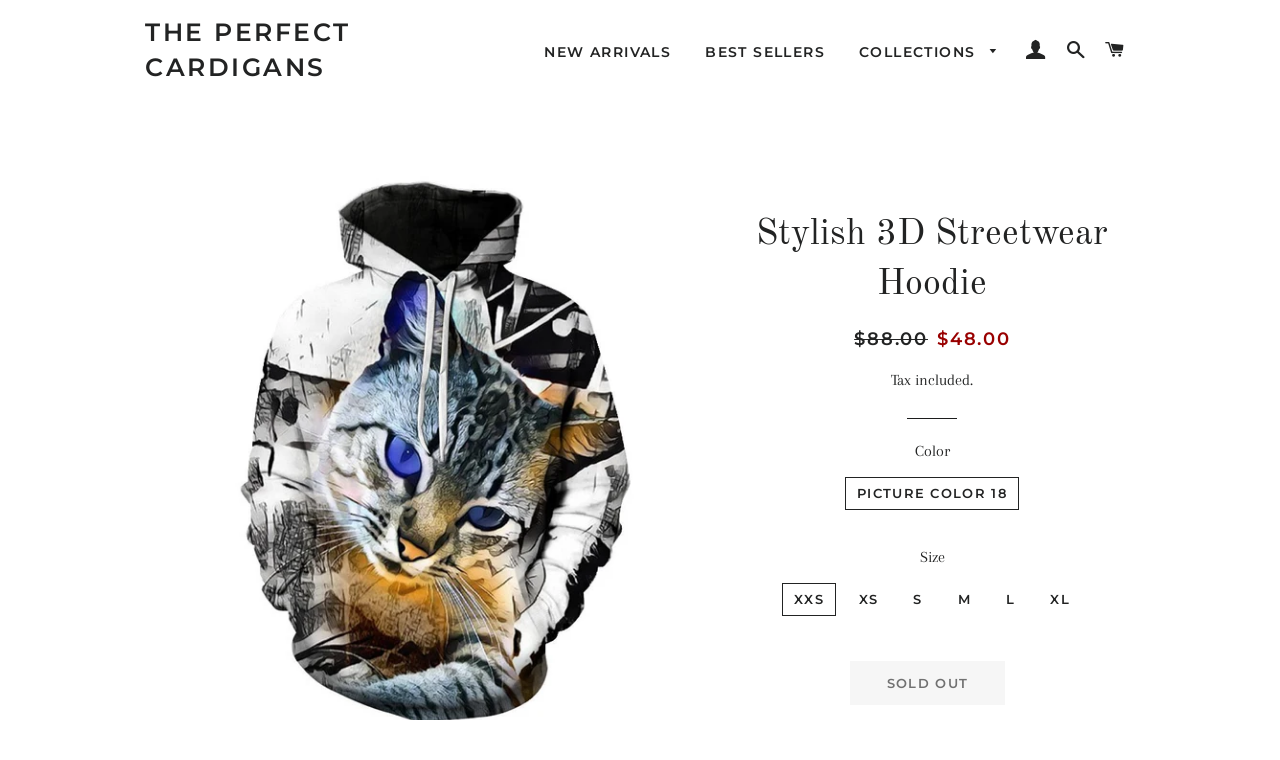

--- FILE ---
content_type: text/html; charset=utf-8
request_url: https://theperfectcardigans.com/products/stylish-3d-streetwear-hoodie-10
body_size: 15856
content:
<!doctype html>
<html class="no-js" lang="en">
<head>

  <!-- Basic page needs ================================================== -->
  <meta charset="utf-8">
  <meta http-equiv="X-UA-Compatible" content="IE=edge,chrome=1">

  
    <link rel="shortcut icon" href="//theperfectcardigans.com/cdn/shop/files/WhatsApp_Image_2018-09-15_at_2.09.31_PM_32x32.jpeg?v=1613514106" type="image/png" />
  

  <!-- Title and description ================================================== -->
  <title>
  Stylish 3D Streetwear Hoodie &ndash; The Perfect Cardigans
  </title>

  
  <meta name="description" content="Type: Hoodies, Sweatshirts Sleeve: Regular Type: Loose Thickness: Standard Collar: Hooded Material: Polyester, Spandex Pattern Type: Print Style: Casual">
  

  <!-- Helpers ================================================== -->
  <!-- /snippets/social-meta-tags.liquid -->




<meta property="og:site_name" content="The Perfect Cardigans">
<meta property="og:url" content="https://theperfectcardigans.com/products/stylish-3d-streetwear-hoodie-10">
<meta property="og:title" content="Stylish 3D Streetwear Hoodie">
<meta property="og:type" content="product">
<meta property="og:description" content="Type: Hoodies, Sweatshirts Sleeve: Regular Type: Loose Thickness: Standard Collar: Hooded Material: Polyester, Spandex Pattern Type: Print Style: Casual">

  <meta property="og:price:amount" content="48.00">
  <meta property="og:price:currency" content="USD">

<meta property="og:image" content="http://theperfectcardigans.com/cdn/shop/products/product-image-569057855_1200x1200.jpg?v=1575461309"><meta property="og:image" content="http://theperfectcardigans.com/cdn/shop/products/product-image-569057856_1200x1200.jpg?v=1575461309">
<meta property="og:image:secure_url" content="https://theperfectcardigans.com/cdn/shop/products/product-image-569057855_1200x1200.jpg?v=1575461309"><meta property="og:image:secure_url" content="https://theperfectcardigans.com/cdn/shop/products/product-image-569057856_1200x1200.jpg?v=1575461309">


<meta name="twitter:card" content="summary_large_image">
<meta name="twitter:title" content="Stylish 3D Streetwear Hoodie">
<meta name="twitter:description" content="Type: Hoodies, Sweatshirts Sleeve: Regular Type: Loose Thickness: Standard Collar: Hooded Material: Polyester, Spandex Pattern Type: Print Style: Casual">

  <link rel="canonical" href="https://theperfectcardigans.com/products/stylish-3d-streetwear-hoodie-10">
  <meta name="viewport" content="width=device-width,initial-scale=1,shrink-to-fit=no">
  <meta name="theme-color" content="#1c1d1d">

  <!-- CSS ================================================== -->
  <link href="//theperfectcardigans.com/cdn/shop/t/7/assets/timber.scss.css?v=78404281121402934341759259241" rel="stylesheet" type="text/css" media="all" />
  <link href="//theperfectcardigans.com/cdn/shop/t/7/assets/theme.scss.css?v=178338650084639880241759259241" rel="stylesheet" type="text/css" media="all" />

  <!-- Sections ================================================== -->
  <script>
    window.theme = window.theme || {};
    theme.strings = {
      zoomClose: "Close (Esc)",
      zoomPrev: "Previous (Left arrow key)",
      zoomNext: "Next (Right arrow key)",
      moneyFormat: "${{amount}}",
      addressError: "Error looking up that address",
      addressNoResults: "No results for that address",
      addressQueryLimit: "You have exceeded the Google API usage limit. Consider upgrading to a \u003ca href=\"https:\/\/developers.google.com\/maps\/premium\/usage-limits\"\u003ePremium Plan\u003c\/a\u003e.",
      authError: "There was a problem authenticating your Google Maps account.",
      cartEmpty: "Your cart is currently empty.",
      cartCookie: "Enable cookies to use the shopping cart",
      cartSavings: "You're saving [savings]"
    };
    theme.settings = {
      cartType: "drawer",
      gridType: "collage"
    };
  </script>

  <script src="//theperfectcardigans.com/cdn/shop/t/7/assets/jquery-2.2.3.min.js?v=58211863146907186831552204498" type="text/javascript"></script>

  <script src="//theperfectcardigans.com/cdn/shop/t/7/assets/lazysizes.min.js?v=37531750901115495291552204498" async="async"></script>

  <script src="//theperfectcardigans.com/cdn/shop/t/7/assets/theme.js?v=31275365107611643231552204502" defer="defer"></script>

  <!-- Header hook for plugins ================================================== -->
  <script>window.performance && window.performance.mark && window.performance.mark('shopify.content_for_header.start');</script><meta id="shopify-digital-wallet" name="shopify-digital-wallet" content="/3861676101/digital_wallets/dialog">
<meta name="shopify-checkout-api-token" content="80e51ad62e542e711f23821c166255dd">
<meta id="in-context-paypal-metadata" data-shop-id="3861676101" data-venmo-supported="false" data-environment="production" data-locale="en_US" data-paypal-v4="true" data-currency="USD">
<link rel="alternate" type="application/json+oembed" href="https://theperfectcardigans.com/products/stylish-3d-streetwear-hoodie-10.oembed">
<script async="async" src="/checkouts/internal/preloads.js?locale=en-US"></script>
<script id="shopify-features" type="application/json">{"accessToken":"80e51ad62e542e711f23821c166255dd","betas":["rich-media-storefront-analytics"],"domain":"theperfectcardigans.com","predictiveSearch":true,"shopId":3861676101,"locale":"en"}</script>
<script>var Shopify = Shopify || {};
Shopify.shop = "the-perfect-cardigan.myshopify.com";
Shopify.locale = "en";
Shopify.currency = {"active":"USD","rate":"1.0"};
Shopify.country = "US";
Shopify.theme = {"name":"Monochrome est1998","id":43325128773,"schema_name":"Brooklyn","schema_version":"10.2.4","theme_store_id":730,"role":"main"};
Shopify.theme.handle = "null";
Shopify.theme.style = {"id":null,"handle":null};
Shopify.cdnHost = "theperfectcardigans.com/cdn";
Shopify.routes = Shopify.routes || {};
Shopify.routes.root = "/";</script>
<script type="module">!function(o){(o.Shopify=o.Shopify||{}).modules=!0}(window);</script>
<script>!function(o){function n(){var o=[];function n(){o.push(Array.prototype.slice.apply(arguments))}return n.q=o,n}var t=o.Shopify=o.Shopify||{};t.loadFeatures=n(),t.autoloadFeatures=n()}(window);</script>
<script id="shop-js-analytics" type="application/json">{"pageType":"product"}</script>
<script defer="defer" async type="module" src="//theperfectcardigans.com/cdn/shopifycloud/shop-js/modules/v2/client.init-shop-cart-sync_BT-GjEfc.en.esm.js"></script>
<script defer="defer" async type="module" src="//theperfectcardigans.com/cdn/shopifycloud/shop-js/modules/v2/chunk.common_D58fp_Oc.esm.js"></script>
<script defer="defer" async type="module" src="//theperfectcardigans.com/cdn/shopifycloud/shop-js/modules/v2/chunk.modal_xMitdFEc.esm.js"></script>
<script type="module">
  await import("//theperfectcardigans.com/cdn/shopifycloud/shop-js/modules/v2/client.init-shop-cart-sync_BT-GjEfc.en.esm.js");
await import("//theperfectcardigans.com/cdn/shopifycloud/shop-js/modules/v2/chunk.common_D58fp_Oc.esm.js");
await import("//theperfectcardigans.com/cdn/shopifycloud/shop-js/modules/v2/chunk.modal_xMitdFEc.esm.js");

  window.Shopify.SignInWithShop?.initShopCartSync?.({"fedCMEnabled":true,"windoidEnabled":true});

</script>
<script id="__st">var __st={"a":3861676101,"offset":28800,"reqid":"bbbd010f-3a28-48e4-a16f-3bb3c97bf199-1769348484","pageurl":"theperfectcardigans.com\/products\/stylish-3d-streetwear-hoodie-10","u":"178110679d5b","p":"product","rtyp":"product","rid":1635973169221};</script>
<script>window.ShopifyPaypalV4VisibilityTracking = true;</script>
<script id="captcha-bootstrap">!function(){'use strict';const t='contact',e='account',n='new_comment',o=[[t,t],['blogs',n],['comments',n],[t,'customer']],c=[[e,'customer_login'],[e,'guest_login'],[e,'recover_customer_password'],[e,'create_customer']],r=t=>t.map((([t,e])=>`form[action*='/${t}']:not([data-nocaptcha='true']) input[name='form_type'][value='${e}']`)).join(','),a=t=>()=>t?[...document.querySelectorAll(t)].map((t=>t.form)):[];function s(){const t=[...o],e=r(t);return a(e)}const i='password',u='form_key',d=['recaptcha-v3-token','g-recaptcha-response','h-captcha-response',i],f=()=>{try{return window.sessionStorage}catch{return}},m='__shopify_v',_=t=>t.elements[u];function p(t,e,n=!1){try{const o=window.sessionStorage,c=JSON.parse(o.getItem(e)),{data:r}=function(t){const{data:e,action:n}=t;return t[m]||n?{data:e,action:n}:{data:t,action:n}}(c);for(const[e,n]of Object.entries(r))t.elements[e]&&(t.elements[e].value=n);n&&o.removeItem(e)}catch(o){console.error('form repopulation failed',{error:o})}}const l='form_type',E='cptcha';function T(t){t.dataset[E]=!0}const w=window,h=w.document,L='Shopify',v='ce_forms',y='captcha';let A=!1;((t,e)=>{const n=(g='f06e6c50-85a8-45c8-87d0-21a2b65856fe',I='https://cdn.shopify.com/shopifycloud/storefront-forms-hcaptcha/ce_storefront_forms_captcha_hcaptcha.v1.5.2.iife.js',D={infoText:'Protected by hCaptcha',privacyText:'Privacy',termsText:'Terms'},(t,e,n)=>{const o=w[L][v],c=o.bindForm;if(c)return c(t,g,e,D).then(n);var r;o.q.push([[t,g,e,D],n]),r=I,A||(h.body.append(Object.assign(h.createElement('script'),{id:'captcha-provider',async:!0,src:r})),A=!0)});var g,I,D;w[L]=w[L]||{},w[L][v]=w[L][v]||{},w[L][v].q=[],w[L][y]=w[L][y]||{},w[L][y].protect=function(t,e){n(t,void 0,e),T(t)},Object.freeze(w[L][y]),function(t,e,n,w,h,L){const[v,y,A,g]=function(t,e,n){const i=e?o:[],u=t?c:[],d=[...i,...u],f=r(d),m=r(i),_=r(d.filter((([t,e])=>n.includes(e))));return[a(f),a(m),a(_),s()]}(w,h,L),I=t=>{const e=t.target;return e instanceof HTMLFormElement?e:e&&e.form},D=t=>v().includes(t);t.addEventListener('submit',(t=>{const e=I(t);if(!e)return;const n=D(e)&&!e.dataset.hcaptchaBound&&!e.dataset.recaptchaBound,o=_(e),c=g().includes(e)&&(!o||!o.value);(n||c)&&t.preventDefault(),c&&!n&&(function(t){try{if(!f())return;!function(t){const e=f();if(!e)return;const n=_(t);if(!n)return;const o=n.value;o&&e.removeItem(o)}(t);const e=Array.from(Array(32),(()=>Math.random().toString(36)[2])).join('');!function(t,e){_(t)||t.append(Object.assign(document.createElement('input'),{type:'hidden',name:u})),t.elements[u].value=e}(t,e),function(t,e){const n=f();if(!n)return;const o=[...t.querySelectorAll(`input[type='${i}']`)].map((({name:t})=>t)),c=[...d,...o],r={};for(const[a,s]of new FormData(t).entries())c.includes(a)||(r[a]=s);n.setItem(e,JSON.stringify({[m]:1,action:t.action,data:r}))}(t,e)}catch(e){console.error('failed to persist form',e)}}(e),e.submit())}));const S=(t,e)=>{t&&!t.dataset[E]&&(n(t,e.some((e=>e===t))),T(t))};for(const o of['focusin','change'])t.addEventListener(o,(t=>{const e=I(t);D(e)&&S(e,y())}));const B=e.get('form_key'),M=e.get(l),P=B&&M;t.addEventListener('DOMContentLoaded',(()=>{const t=y();if(P)for(const e of t)e.elements[l].value===M&&p(e,B);[...new Set([...A(),...v().filter((t=>'true'===t.dataset.shopifyCaptcha))])].forEach((e=>S(e,t)))}))}(h,new URLSearchParams(w.location.search),n,t,e,['guest_login'])})(!0,!0)}();</script>
<script integrity="sha256-4kQ18oKyAcykRKYeNunJcIwy7WH5gtpwJnB7kiuLZ1E=" data-source-attribution="shopify.loadfeatures" defer="defer" src="//theperfectcardigans.com/cdn/shopifycloud/storefront/assets/storefront/load_feature-a0a9edcb.js" crossorigin="anonymous"></script>
<script data-source-attribution="shopify.dynamic_checkout.dynamic.init">var Shopify=Shopify||{};Shopify.PaymentButton=Shopify.PaymentButton||{isStorefrontPortableWallets:!0,init:function(){window.Shopify.PaymentButton.init=function(){};var t=document.createElement("script");t.src="https://theperfectcardigans.com/cdn/shopifycloud/portable-wallets/latest/portable-wallets.en.js",t.type="module",document.head.appendChild(t)}};
</script>
<script data-source-attribution="shopify.dynamic_checkout.buyer_consent">
  function portableWalletsHideBuyerConsent(e){var t=document.getElementById("shopify-buyer-consent"),n=document.getElementById("shopify-subscription-policy-button");t&&n&&(t.classList.add("hidden"),t.setAttribute("aria-hidden","true"),n.removeEventListener("click",e))}function portableWalletsShowBuyerConsent(e){var t=document.getElementById("shopify-buyer-consent"),n=document.getElementById("shopify-subscription-policy-button");t&&n&&(t.classList.remove("hidden"),t.removeAttribute("aria-hidden"),n.addEventListener("click",e))}window.Shopify?.PaymentButton&&(window.Shopify.PaymentButton.hideBuyerConsent=portableWalletsHideBuyerConsent,window.Shopify.PaymentButton.showBuyerConsent=portableWalletsShowBuyerConsent);
</script>
<script data-source-attribution="shopify.dynamic_checkout.cart.bootstrap">document.addEventListener("DOMContentLoaded",(function(){function t(){return document.querySelector("shopify-accelerated-checkout-cart, shopify-accelerated-checkout")}if(t())Shopify.PaymentButton.init();else{new MutationObserver((function(e,n){t()&&(Shopify.PaymentButton.init(),n.disconnect())})).observe(document.body,{childList:!0,subtree:!0})}}));
</script>
<link id="shopify-accelerated-checkout-styles" rel="stylesheet" media="screen" href="https://theperfectcardigans.com/cdn/shopifycloud/portable-wallets/latest/accelerated-checkout-backwards-compat.css" crossorigin="anonymous">
<style id="shopify-accelerated-checkout-cart">
        #shopify-buyer-consent {
  margin-top: 1em;
  display: inline-block;
  width: 100%;
}

#shopify-buyer-consent.hidden {
  display: none;
}

#shopify-subscription-policy-button {
  background: none;
  border: none;
  padding: 0;
  text-decoration: underline;
  font-size: inherit;
  cursor: pointer;
}

#shopify-subscription-policy-button::before {
  box-shadow: none;
}

      </style>

<script>window.performance && window.performance.mark && window.performance.mark('shopify.content_for_header.end');</script>

  <script src="//theperfectcardigans.com/cdn/shop/t/7/assets/modernizr.min.js?v=21391054748206432451552204498" type="text/javascript"></script>

  
  

<link href="https://monorail-edge.shopifysvc.com" rel="dns-prefetch">
<script>(function(){if ("sendBeacon" in navigator && "performance" in window) {try {var session_token_from_headers = performance.getEntriesByType('navigation')[0].serverTiming.find(x => x.name == '_s').description;} catch {var session_token_from_headers = undefined;}var session_cookie_matches = document.cookie.match(/_shopify_s=([^;]*)/);var session_token_from_cookie = session_cookie_matches && session_cookie_matches.length === 2 ? session_cookie_matches[1] : "";var session_token = session_token_from_headers || session_token_from_cookie || "";function handle_abandonment_event(e) {var entries = performance.getEntries().filter(function(entry) {return /monorail-edge.shopifysvc.com/.test(entry.name);});if (!window.abandonment_tracked && entries.length === 0) {window.abandonment_tracked = true;var currentMs = Date.now();var navigation_start = performance.timing.navigationStart;var payload = {shop_id: 3861676101,url: window.location.href,navigation_start,duration: currentMs - navigation_start,session_token,page_type: "product"};window.navigator.sendBeacon("https://monorail-edge.shopifysvc.com/v1/produce", JSON.stringify({schema_id: "online_store_buyer_site_abandonment/1.1",payload: payload,metadata: {event_created_at_ms: currentMs,event_sent_at_ms: currentMs}}));}}window.addEventListener('pagehide', handle_abandonment_event);}}());</script>
<script id="web-pixels-manager-setup">(function e(e,d,r,n,o){if(void 0===o&&(o={}),!Boolean(null===(a=null===(i=window.Shopify)||void 0===i?void 0:i.analytics)||void 0===a?void 0:a.replayQueue)){var i,a;window.Shopify=window.Shopify||{};var t=window.Shopify;t.analytics=t.analytics||{};var s=t.analytics;s.replayQueue=[],s.publish=function(e,d,r){return s.replayQueue.push([e,d,r]),!0};try{self.performance.mark("wpm:start")}catch(e){}var l=function(){var e={modern:/Edge?\/(1{2}[4-9]|1[2-9]\d|[2-9]\d{2}|\d{4,})\.\d+(\.\d+|)|Firefox\/(1{2}[4-9]|1[2-9]\d|[2-9]\d{2}|\d{4,})\.\d+(\.\d+|)|Chrom(ium|e)\/(9{2}|\d{3,})\.\d+(\.\d+|)|(Maci|X1{2}).+ Version\/(15\.\d+|(1[6-9]|[2-9]\d|\d{3,})\.\d+)([,.]\d+|)( \(\w+\)|)( Mobile\/\w+|) Safari\/|Chrome.+OPR\/(9{2}|\d{3,})\.\d+\.\d+|(CPU[ +]OS|iPhone[ +]OS|CPU[ +]iPhone|CPU IPhone OS|CPU iPad OS)[ +]+(15[._]\d+|(1[6-9]|[2-9]\d|\d{3,})[._]\d+)([._]\d+|)|Android:?[ /-](13[3-9]|1[4-9]\d|[2-9]\d{2}|\d{4,})(\.\d+|)(\.\d+|)|Android.+Firefox\/(13[5-9]|1[4-9]\d|[2-9]\d{2}|\d{4,})\.\d+(\.\d+|)|Android.+Chrom(ium|e)\/(13[3-9]|1[4-9]\d|[2-9]\d{2}|\d{4,})\.\d+(\.\d+|)|SamsungBrowser\/([2-9]\d|\d{3,})\.\d+/,legacy:/Edge?\/(1[6-9]|[2-9]\d|\d{3,})\.\d+(\.\d+|)|Firefox\/(5[4-9]|[6-9]\d|\d{3,})\.\d+(\.\d+|)|Chrom(ium|e)\/(5[1-9]|[6-9]\d|\d{3,})\.\d+(\.\d+|)([\d.]+$|.*Safari\/(?![\d.]+ Edge\/[\d.]+$))|(Maci|X1{2}).+ Version\/(10\.\d+|(1[1-9]|[2-9]\d|\d{3,})\.\d+)([,.]\d+|)( \(\w+\)|)( Mobile\/\w+|) Safari\/|Chrome.+OPR\/(3[89]|[4-9]\d|\d{3,})\.\d+\.\d+|(CPU[ +]OS|iPhone[ +]OS|CPU[ +]iPhone|CPU IPhone OS|CPU iPad OS)[ +]+(10[._]\d+|(1[1-9]|[2-9]\d|\d{3,})[._]\d+)([._]\d+|)|Android:?[ /-](13[3-9]|1[4-9]\d|[2-9]\d{2}|\d{4,})(\.\d+|)(\.\d+|)|Mobile Safari.+OPR\/([89]\d|\d{3,})\.\d+\.\d+|Android.+Firefox\/(13[5-9]|1[4-9]\d|[2-9]\d{2}|\d{4,})\.\d+(\.\d+|)|Android.+Chrom(ium|e)\/(13[3-9]|1[4-9]\d|[2-9]\d{2}|\d{4,})\.\d+(\.\d+|)|Android.+(UC? ?Browser|UCWEB|U3)[ /]?(15\.([5-9]|\d{2,})|(1[6-9]|[2-9]\d|\d{3,})\.\d+)\.\d+|SamsungBrowser\/(5\.\d+|([6-9]|\d{2,})\.\d+)|Android.+MQ{2}Browser\/(14(\.(9|\d{2,})|)|(1[5-9]|[2-9]\d|\d{3,})(\.\d+|))(\.\d+|)|K[Aa][Ii]OS\/(3\.\d+|([4-9]|\d{2,})\.\d+)(\.\d+|)/},d=e.modern,r=e.legacy,n=navigator.userAgent;return n.match(d)?"modern":n.match(r)?"legacy":"unknown"}(),u="modern"===l?"modern":"legacy",c=(null!=n?n:{modern:"",legacy:""})[u],f=function(e){return[e.baseUrl,"/wpm","/b",e.hashVersion,"modern"===e.buildTarget?"m":"l",".js"].join("")}({baseUrl:d,hashVersion:r,buildTarget:u}),m=function(e){var d=e.version,r=e.bundleTarget,n=e.surface,o=e.pageUrl,i=e.monorailEndpoint;return{emit:function(e){var a=e.status,t=e.errorMsg,s=(new Date).getTime(),l=JSON.stringify({metadata:{event_sent_at_ms:s},events:[{schema_id:"web_pixels_manager_load/3.1",payload:{version:d,bundle_target:r,page_url:o,status:a,surface:n,error_msg:t},metadata:{event_created_at_ms:s}}]});if(!i)return console&&console.warn&&console.warn("[Web Pixels Manager] No Monorail endpoint provided, skipping logging."),!1;try{return self.navigator.sendBeacon.bind(self.navigator)(i,l)}catch(e){}var u=new XMLHttpRequest;try{return u.open("POST",i,!0),u.setRequestHeader("Content-Type","text/plain"),u.send(l),!0}catch(e){return console&&console.warn&&console.warn("[Web Pixels Manager] Got an unhandled error while logging to Monorail."),!1}}}}({version:r,bundleTarget:l,surface:e.surface,pageUrl:self.location.href,monorailEndpoint:e.monorailEndpoint});try{o.browserTarget=l,function(e){var d=e.src,r=e.async,n=void 0===r||r,o=e.onload,i=e.onerror,a=e.sri,t=e.scriptDataAttributes,s=void 0===t?{}:t,l=document.createElement("script"),u=document.querySelector("head"),c=document.querySelector("body");if(l.async=n,l.src=d,a&&(l.integrity=a,l.crossOrigin="anonymous"),s)for(var f in s)if(Object.prototype.hasOwnProperty.call(s,f))try{l.dataset[f]=s[f]}catch(e){}if(o&&l.addEventListener("load",o),i&&l.addEventListener("error",i),u)u.appendChild(l);else{if(!c)throw new Error("Did not find a head or body element to append the script");c.appendChild(l)}}({src:f,async:!0,onload:function(){if(!function(){var e,d;return Boolean(null===(d=null===(e=window.Shopify)||void 0===e?void 0:e.analytics)||void 0===d?void 0:d.initialized)}()){var d=window.webPixelsManager.init(e)||void 0;if(d){var r=window.Shopify.analytics;r.replayQueue.forEach((function(e){var r=e[0],n=e[1],o=e[2];d.publishCustomEvent(r,n,o)})),r.replayQueue=[],r.publish=d.publishCustomEvent,r.visitor=d.visitor,r.initialized=!0}}},onerror:function(){return m.emit({status:"failed",errorMsg:"".concat(f," has failed to load")})},sri:function(e){var d=/^sha384-[A-Za-z0-9+/=]+$/;return"string"==typeof e&&d.test(e)}(c)?c:"",scriptDataAttributes:o}),m.emit({status:"loading"})}catch(e){m.emit({status:"failed",errorMsg:(null==e?void 0:e.message)||"Unknown error"})}}})({shopId: 3861676101,storefrontBaseUrl: "https://theperfectcardigans.com",extensionsBaseUrl: "https://extensions.shopifycdn.com/cdn/shopifycloud/web-pixels-manager",monorailEndpoint: "https://monorail-edge.shopifysvc.com/unstable/produce_batch",surface: "storefront-renderer",enabledBetaFlags: ["2dca8a86"],webPixelsConfigList: [{"id":"43352251","eventPayloadVersion":"v1","runtimeContext":"LAX","scriptVersion":"1","type":"CUSTOM","privacyPurposes":["MARKETING"],"name":"Meta pixel (migrated)"},{"id":"53641403","eventPayloadVersion":"v1","runtimeContext":"LAX","scriptVersion":"1","type":"CUSTOM","privacyPurposes":["ANALYTICS"],"name":"Google Analytics tag (migrated)"},{"id":"shopify-app-pixel","configuration":"{}","eventPayloadVersion":"v1","runtimeContext":"STRICT","scriptVersion":"0450","apiClientId":"shopify-pixel","type":"APP","privacyPurposes":["ANALYTICS","MARKETING"]},{"id":"shopify-custom-pixel","eventPayloadVersion":"v1","runtimeContext":"LAX","scriptVersion":"0450","apiClientId":"shopify-pixel","type":"CUSTOM","privacyPurposes":["ANALYTICS","MARKETING"]}],isMerchantRequest: false,initData: {"shop":{"name":"The Perfect Cardigans","paymentSettings":{"currencyCode":"USD"},"myshopifyDomain":"the-perfect-cardigan.myshopify.com","countryCode":"HK","storefrontUrl":"https:\/\/theperfectcardigans.com"},"customer":null,"cart":null,"checkout":null,"productVariants":[{"price":{"amount":48.0,"currencyCode":"USD"},"product":{"title":"Stylish 3D Streetwear Hoodie","vendor":"The Perfect Cardigans","id":"1635973169221","untranslatedTitle":"Stylish 3D Streetwear Hoodie","url":"\/products\/stylish-3d-streetwear-hoodie-10","type":""},"id":"14939066761285","image":{"src":"\/\/theperfectcardigans.com\/cdn\/shop\/products\/product-image-569057855.jpg?v=1575461309"},"sku":"13715171-picture-color-18-s","title":"picture color 18 \/ XXS","untranslatedTitle":"picture color 18 \/ XXS"},{"price":{"amount":48.0,"currencyCode":"USD"},"product":{"title":"Stylish 3D Streetwear Hoodie","vendor":"The Perfect Cardigans","id":"1635973169221","untranslatedTitle":"Stylish 3D Streetwear Hoodie","url":"\/products\/stylish-3d-streetwear-hoodie-10","type":""},"id":"14939066892357","image":{"src":"\/\/theperfectcardigans.com\/cdn\/shop\/products\/product-image-569057855.jpg?v=1575461309"},"sku":"13715171-picture-color-18-m","title":"picture color 18 \/ XS","untranslatedTitle":"picture color 18 \/ XS"},{"price":{"amount":48.0,"currencyCode":"USD"},"product":{"title":"Stylish 3D Streetwear Hoodie","vendor":"The Perfect Cardigans","id":"1635973169221","untranslatedTitle":"Stylish 3D Streetwear Hoodie","url":"\/products\/stylish-3d-streetwear-hoodie-10","type":""},"id":"14939066859589","image":{"src":"\/\/theperfectcardigans.com\/cdn\/shop\/products\/product-image-569057855.jpg?v=1575461309"},"sku":"13715171-picture-color-18-l","title":"picture color 18 \/ S","untranslatedTitle":"picture color 18 \/ S"},{"price":{"amount":48.0,"currencyCode":"USD"},"product":{"title":"Stylish 3D Streetwear Hoodie","vendor":"The Perfect Cardigans","id":"1635973169221","untranslatedTitle":"Stylish 3D Streetwear Hoodie","url":"\/products\/stylish-3d-streetwear-hoodie-10","type":""},"id":"14939066794053","image":{"src":"\/\/theperfectcardigans.com\/cdn\/shop\/products\/product-image-569057855.jpg?v=1575461309"},"sku":"13715171-picture-color-18-xl","title":"picture color 18 \/ M","untranslatedTitle":"picture color 18 \/ M"},{"price":{"amount":48.0,"currencyCode":"USD"},"product":{"title":"Stylish 3D Streetwear Hoodie","vendor":"The Perfect Cardigans","id":"1635973169221","untranslatedTitle":"Stylish 3D Streetwear Hoodie","url":"\/products\/stylish-3d-streetwear-hoodie-10","type":""},"id":"14939066925125","image":{"src":"\/\/theperfectcardigans.com\/cdn\/shop\/products\/product-image-569057855.jpg?v=1575461309"},"sku":"13715171-picture-color-18-xxl","title":"picture color 18 \/ L","untranslatedTitle":"picture color 18 \/ L"},{"price":{"amount":48.0,"currencyCode":"USD"},"product":{"title":"Stylish 3D Streetwear Hoodie","vendor":"The Perfect Cardigans","id":"1635973169221","untranslatedTitle":"Stylish 3D Streetwear Hoodie","url":"\/products\/stylish-3d-streetwear-hoodie-10","type":""},"id":"14939066957893","image":{"src":"\/\/theperfectcardigans.com\/cdn\/shop\/products\/product-image-569057855.jpg?v=1575461309"},"sku":"13715171-picture-color-18-xxxl","title":"picture color 18 \/ XL","untranslatedTitle":"picture color 18 \/ XL"}],"purchasingCompany":null},},"https://theperfectcardigans.com/cdn","fcfee988w5aeb613cpc8e4bc33m6693e112",{"modern":"","legacy":""},{"shopId":"3861676101","storefrontBaseUrl":"https:\/\/theperfectcardigans.com","extensionBaseUrl":"https:\/\/extensions.shopifycdn.com\/cdn\/shopifycloud\/web-pixels-manager","surface":"storefront-renderer","enabledBetaFlags":"[\"2dca8a86\"]","isMerchantRequest":"false","hashVersion":"fcfee988w5aeb613cpc8e4bc33m6693e112","publish":"custom","events":"[[\"page_viewed\",{}],[\"product_viewed\",{\"productVariant\":{\"price\":{\"amount\":48.0,\"currencyCode\":\"USD\"},\"product\":{\"title\":\"Stylish 3D Streetwear Hoodie\",\"vendor\":\"The Perfect Cardigans\",\"id\":\"1635973169221\",\"untranslatedTitle\":\"Stylish 3D Streetwear Hoodie\",\"url\":\"\/products\/stylish-3d-streetwear-hoodie-10\",\"type\":\"\"},\"id\":\"14939066761285\",\"image\":{\"src\":\"\/\/theperfectcardigans.com\/cdn\/shop\/products\/product-image-569057855.jpg?v=1575461309\"},\"sku\":\"13715171-picture-color-18-s\",\"title\":\"picture color 18 \/ XXS\",\"untranslatedTitle\":\"picture color 18 \/ XXS\"}}]]"});</script><script>
  window.ShopifyAnalytics = window.ShopifyAnalytics || {};
  window.ShopifyAnalytics.meta = window.ShopifyAnalytics.meta || {};
  window.ShopifyAnalytics.meta.currency = 'USD';
  var meta = {"product":{"id":1635973169221,"gid":"gid:\/\/shopify\/Product\/1635973169221","vendor":"The Perfect Cardigans","type":"","handle":"stylish-3d-streetwear-hoodie-10","variants":[{"id":14939066761285,"price":4800,"name":"Stylish 3D Streetwear Hoodie - picture color 18 \/ XXS","public_title":"picture color 18 \/ XXS","sku":"13715171-picture-color-18-s"},{"id":14939066892357,"price":4800,"name":"Stylish 3D Streetwear Hoodie - picture color 18 \/ XS","public_title":"picture color 18 \/ XS","sku":"13715171-picture-color-18-m"},{"id":14939066859589,"price":4800,"name":"Stylish 3D Streetwear Hoodie - picture color 18 \/ S","public_title":"picture color 18 \/ S","sku":"13715171-picture-color-18-l"},{"id":14939066794053,"price":4800,"name":"Stylish 3D Streetwear Hoodie - picture color 18 \/ M","public_title":"picture color 18 \/ M","sku":"13715171-picture-color-18-xl"},{"id":14939066925125,"price":4800,"name":"Stylish 3D Streetwear Hoodie - picture color 18 \/ L","public_title":"picture color 18 \/ L","sku":"13715171-picture-color-18-xxl"},{"id":14939066957893,"price":4800,"name":"Stylish 3D Streetwear Hoodie - picture color 18 \/ XL","public_title":"picture color 18 \/ XL","sku":"13715171-picture-color-18-xxxl"}],"remote":false},"page":{"pageType":"product","resourceType":"product","resourceId":1635973169221,"requestId":"bbbd010f-3a28-48e4-a16f-3bb3c97bf199-1769348484"}};
  for (var attr in meta) {
    window.ShopifyAnalytics.meta[attr] = meta[attr];
  }
</script>
<script class="analytics">
  (function () {
    var customDocumentWrite = function(content) {
      var jquery = null;

      if (window.jQuery) {
        jquery = window.jQuery;
      } else if (window.Checkout && window.Checkout.$) {
        jquery = window.Checkout.$;
      }

      if (jquery) {
        jquery('body').append(content);
      }
    };

    var hasLoggedConversion = function(token) {
      if (token) {
        return document.cookie.indexOf('loggedConversion=' + token) !== -1;
      }
      return false;
    }

    var setCookieIfConversion = function(token) {
      if (token) {
        var twoMonthsFromNow = new Date(Date.now());
        twoMonthsFromNow.setMonth(twoMonthsFromNow.getMonth() + 2);

        document.cookie = 'loggedConversion=' + token + '; expires=' + twoMonthsFromNow;
      }
    }

    var trekkie = window.ShopifyAnalytics.lib = window.trekkie = window.trekkie || [];
    if (trekkie.integrations) {
      return;
    }
    trekkie.methods = [
      'identify',
      'page',
      'ready',
      'track',
      'trackForm',
      'trackLink'
    ];
    trekkie.factory = function(method) {
      return function() {
        var args = Array.prototype.slice.call(arguments);
        args.unshift(method);
        trekkie.push(args);
        return trekkie;
      };
    };
    for (var i = 0; i < trekkie.methods.length; i++) {
      var key = trekkie.methods[i];
      trekkie[key] = trekkie.factory(key);
    }
    trekkie.load = function(config) {
      trekkie.config = config || {};
      trekkie.config.initialDocumentCookie = document.cookie;
      var first = document.getElementsByTagName('script')[0];
      var script = document.createElement('script');
      script.type = 'text/javascript';
      script.onerror = function(e) {
        var scriptFallback = document.createElement('script');
        scriptFallback.type = 'text/javascript';
        scriptFallback.onerror = function(error) {
                var Monorail = {
      produce: function produce(monorailDomain, schemaId, payload) {
        var currentMs = new Date().getTime();
        var event = {
          schema_id: schemaId,
          payload: payload,
          metadata: {
            event_created_at_ms: currentMs,
            event_sent_at_ms: currentMs
          }
        };
        return Monorail.sendRequest("https://" + monorailDomain + "/v1/produce", JSON.stringify(event));
      },
      sendRequest: function sendRequest(endpointUrl, payload) {
        // Try the sendBeacon API
        if (window && window.navigator && typeof window.navigator.sendBeacon === 'function' && typeof window.Blob === 'function' && !Monorail.isIos12()) {
          var blobData = new window.Blob([payload], {
            type: 'text/plain'
          });

          if (window.navigator.sendBeacon(endpointUrl, blobData)) {
            return true;
          } // sendBeacon was not successful

        } // XHR beacon

        var xhr = new XMLHttpRequest();

        try {
          xhr.open('POST', endpointUrl);
          xhr.setRequestHeader('Content-Type', 'text/plain');
          xhr.send(payload);
        } catch (e) {
          console.log(e);
        }

        return false;
      },
      isIos12: function isIos12() {
        return window.navigator.userAgent.lastIndexOf('iPhone; CPU iPhone OS 12_') !== -1 || window.navigator.userAgent.lastIndexOf('iPad; CPU OS 12_') !== -1;
      }
    };
    Monorail.produce('monorail-edge.shopifysvc.com',
      'trekkie_storefront_load_errors/1.1',
      {shop_id: 3861676101,
      theme_id: 43325128773,
      app_name: "storefront",
      context_url: window.location.href,
      source_url: "//theperfectcardigans.com/cdn/s/trekkie.storefront.8d95595f799fbf7e1d32231b9a28fd43b70c67d3.min.js"});

        };
        scriptFallback.async = true;
        scriptFallback.src = '//theperfectcardigans.com/cdn/s/trekkie.storefront.8d95595f799fbf7e1d32231b9a28fd43b70c67d3.min.js';
        first.parentNode.insertBefore(scriptFallback, first);
      };
      script.async = true;
      script.src = '//theperfectcardigans.com/cdn/s/trekkie.storefront.8d95595f799fbf7e1d32231b9a28fd43b70c67d3.min.js';
      first.parentNode.insertBefore(script, first);
    };
    trekkie.load(
      {"Trekkie":{"appName":"storefront","development":false,"defaultAttributes":{"shopId":3861676101,"isMerchantRequest":null,"themeId":43325128773,"themeCityHash":"12366936552222148037","contentLanguage":"en","currency":"USD","eventMetadataId":"2051a43e-b5a7-451d-97da-f5a0b6abc1fe"},"isServerSideCookieWritingEnabled":true,"monorailRegion":"shop_domain","enabledBetaFlags":["65f19447"]},"Session Attribution":{},"S2S":{"facebookCapiEnabled":false,"source":"trekkie-storefront-renderer","apiClientId":580111}}
    );

    var loaded = false;
    trekkie.ready(function() {
      if (loaded) return;
      loaded = true;

      window.ShopifyAnalytics.lib = window.trekkie;

      var originalDocumentWrite = document.write;
      document.write = customDocumentWrite;
      try { window.ShopifyAnalytics.merchantGoogleAnalytics.call(this); } catch(error) {};
      document.write = originalDocumentWrite;

      window.ShopifyAnalytics.lib.page(null,{"pageType":"product","resourceType":"product","resourceId":1635973169221,"requestId":"bbbd010f-3a28-48e4-a16f-3bb3c97bf199-1769348484","shopifyEmitted":true});

      var match = window.location.pathname.match(/checkouts\/(.+)\/(thank_you|post_purchase)/)
      var token = match? match[1]: undefined;
      if (!hasLoggedConversion(token)) {
        setCookieIfConversion(token);
        window.ShopifyAnalytics.lib.track("Viewed Product",{"currency":"USD","variantId":14939066761285,"productId":1635973169221,"productGid":"gid:\/\/shopify\/Product\/1635973169221","name":"Stylish 3D Streetwear Hoodie - picture color 18 \/ XXS","price":"48.00","sku":"13715171-picture-color-18-s","brand":"The Perfect Cardigans","variant":"picture color 18 \/ XXS","category":"","nonInteraction":true,"remote":false},undefined,undefined,{"shopifyEmitted":true});
      window.ShopifyAnalytics.lib.track("monorail:\/\/trekkie_storefront_viewed_product\/1.1",{"currency":"USD","variantId":14939066761285,"productId":1635973169221,"productGid":"gid:\/\/shopify\/Product\/1635973169221","name":"Stylish 3D Streetwear Hoodie - picture color 18 \/ XXS","price":"48.00","sku":"13715171-picture-color-18-s","brand":"The Perfect Cardigans","variant":"picture color 18 \/ XXS","category":"","nonInteraction":true,"remote":false,"referer":"https:\/\/theperfectcardigans.com\/products\/stylish-3d-streetwear-hoodie-10"});
      }
    });


        var eventsListenerScript = document.createElement('script');
        eventsListenerScript.async = true;
        eventsListenerScript.src = "//theperfectcardigans.com/cdn/shopifycloud/storefront/assets/shop_events_listener-3da45d37.js";
        document.getElementsByTagName('head')[0].appendChild(eventsListenerScript);

})();</script>
  <script>
  if (!window.ga || (window.ga && typeof window.ga !== 'function')) {
    window.ga = function ga() {
      (window.ga.q = window.ga.q || []).push(arguments);
      if (window.Shopify && window.Shopify.analytics && typeof window.Shopify.analytics.publish === 'function') {
        window.Shopify.analytics.publish("ga_stub_called", {}, {sendTo: "google_osp_migration"});
      }
      console.error("Shopify's Google Analytics stub called with:", Array.from(arguments), "\nSee https://help.shopify.com/manual/promoting-marketing/pixels/pixel-migration#google for more information.");
    };
    if (window.Shopify && window.Shopify.analytics && typeof window.Shopify.analytics.publish === 'function') {
      window.Shopify.analytics.publish("ga_stub_initialized", {}, {sendTo: "google_osp_migration"});
    }
  }
</script>
<script
  defer
  src="https://theperfectcardigans.com/cdn/shopifycloud/perf-kit/shopify-perf-kit-3.0.4.min.js"
  data-application="storefront-renderer"
  data-shop-id="3861676101"
  data-render-region="gcp-us-east1"
  data-page-type="product"
  data-theme-instance-id="43325128773"
  data-theme-name="Brooklyn"
  data-theme-version="10.2.4"
  data-monorail-region="shop_domain"
  data-resource-timing-sampling-rate="10"
  data-shs="true"
  data-shs-beacon="true"
  data-shs-export-with-fetch="true"
  data-shs-logs-sample-rate="1"
  data-shs-beacon-endpoint="https://theperfectcardigans.com/api/collect"
></script>
</head>


<body id="stylish-3d-streetwear-hoodie" class="template-product">

  <div id="shopify-section-header" class="shopify-section"><style>
  .site-header__logo img {
    max-width: 180px;
  }

  @media screen and (max-width: 768px) {
    .site-header__logo img {
      max-width: 100%;
    }
  }
</style>


<div data-section-id="header" data-section-type="header-section" data-template="product">
  <div id="NavDrawer" class="drawer drawer--left">
      <div class="drawer__inner drawer-left__inner">

    

    <ul class="mobile-nav">
      
        

          <li class="mobile-nav__item">
            <a
              href="/collections/new-arrivals"
              class="mobile-nav__link"
              >
                NEW ARRIVALS
            </a>
          </li>

        
      
        

          <li class="mobile-nav__item">
            <a
              href="/collections/best-sellers"
              class="mobile-nav__link"
              >
                BEST SELLERS
            </a>
          </li>

        
      
        
          <li class="mobile-nav__item">
            <div class="mobile-nav__has-sublist">
              <a
                href="/collections/all"
                class="mobile-nav__link"
                id="Label-3"
                >COLLECTIONS</a>
              <div class="mobile-nav__toggle">
                <button type="button" class="mobile-nav__toggle-btn icon-fallback-text" aria-controls="Linklist-3" aria-expanded="false">
                  <span class="icon-fallback-text mobile-nav__toggle-open">
                    <span class="icon icon-plus" aria-hidden="true"></span>
                    <span class="fallback-text">Expand submenu COLLECTIONS</span>
                  </span>
                  <span class="icon-fallback-text mobile-nav__toggle-close">
                    <span class="icon icon-minus" aria-hidden="true"></span>
                    <span class="fallback-text">Collapse submenu COLLECTIONS</span>
                  </span>
                </button>
              </div>
            </div>
            <ul class="mobile-nav__sublist" id="Linklist-3" aria-labelledby="Label-3" role="navigation">
              
              
                
                <li class="mobile-nav__item">
                  <a
                    href="/collections/cardigans"
                    class="mobile-nav__link"
                    >
                      CARDIGANS
                  </a>
                </li>
                
              
                
                <li class="mobile-nav__item">
                  <a
                    href="/collections/hoodies"
                    class="mobile-nav__link"
                    >
                      HOODIES
                  </a>
                </li>
                
              
                
                <li class="mobile-nav__item">
                  <a
                    href="/collections/classics"
                    class="mobile-nav__link"
                    >
                      CLASSICS
                  </a>
                </li>
                
              
                
                <li class="mobile-nav__item">
                  <a
                    href="/collections/jackets"
                    class="mobile-nav__link"
                    >
                      JACKETS
                  </a>
                </li>
                
              
                
                <li class="mobile-nav__item">
                  <a
                    href="/collections/baseball-jackets"
                    class="mobile-nav__link"
                    >
                      BASEBALL JACKETS
                  </a>
                </li>
                
              
            </ul>
          </li>

          
      
      
      <li class="mobile-nav__spacer"></li>

      
      
        
          <li class="mobile-nav__item mobile-nav__item--secondary">
            <a href="https://shopify.com/3861676101/account?locale=en&amp;region_country=US" id="customer_login_link">Log In</a>
          </li>
          <li class="mobile-nav__item mobile-nav__item--secondary">
            <a href="https://shopify.com/3861676101/account?locale=en" id="customer_register_link">Create Account</a>
          </li>
        
      
      
        <li class="mobile-nav__item mobile-nav__item--secondary"><a href="/policies/privacy-policy">Privacy Policy</a></li>
      
        <li class="mobile-nav__item mobile-nav__item--secondary"><a href="/policies/refund-policy">Refund Policy</a></li>
      
        <li class="mobile-nav__item mobile-nav__item--secondary"><a href="/policies/terms-of-service">Terms of Service</a></li>
      
    </ul>
    <!-- //mobile-nav -->
  </div>


  </div>
  <div class="header-container drawer__header-container">
    <div class="header-wrapper">
      

      <header class="site-header" role="banner">
        <div class="wrapper">
          <div class="grid--full grid--table">
            <div class="grid__item large--hide large--one-sixth one-quarter">
              <div class="site-nav--open site-nav--mobile">
                <button type="button" class="icon-fallback-text site-nav__link site-nav__link--burger js-drawer-open-button-left" aria-controls="NavDrawer">
                  <span class="burger-icon burger-icon--top"></span>
                  <span class="burger-icon burger-icon--mid"></span>
                  <span class="burger-icon burger-icon--bottom"></span>
                  <span class="fallback-text">Site navigation</span>
                </button>
              </div>
            </div>
            <div class="grid__item large--one-third medium-down--one-half">
              
              
                <div class="h1 site-header__logo large--left" itemscope itemtype="http://schema.org/Organization">
              
                

                
                  <a href="/" itemprop="url">The Perfect Cardigans</a>
                
              
                </div>
              
            </div>
            <nav class="grid__item large--two-thirds large--text-right medium-down--hide" role="navigation">
              
              <!-- begin site-nav -->
              <ul class="site-nav" id="AccessibleNav">
                
                  
                    <li class="site-nav__item">
                      <a
                        href="/collections/new-arrivals"
                        class="site-nav__link"
                        data-meganav-type="child"
                        >
                          NEW ARRIVALS
                      </a>
                    </li>
                  
                
                  
                    <li class="site-nav__item">
                      <a
                        href="/collections/best-sellers"
                        class="site-nav__link"
                        data-meganav-type="child"
                        >
                          BEST SELLERS
                      </a>
                    </li>
                  
                
                  
                  
                    <li
                      class="site-nav__item site-nav--has-dropdown "
                      aria-haspopup="true"
                      data-meganav-type="parent">
                      <a
                        href="/collections/all"
                        class="site-nav__link"
                        data-meganav-type="parent"
                        aria-controls="MenuParent-3"
                        aria-expanded="false"
                        >
                          COLLECTIONS
                          <span class="icon icon-arrow-down" aria-hidden="true"></span>
                      </a>
                      <ul
                        id="MenuParent-3"
                        class="site-nav__dropdown "
                        data-meganav-dropdown>
                        
                          
                            <li>
                              <a
                                href="/collections/cardigans"
                                class="site-nav__dropdown-link"
                                data-meganav-type="child"
                                
                                tabindex="-1">
                                  CARDIGANS
                              </a>
                            </li>
                          
                        
                          
                            <li>
                              <a
                                href="/collections/hoodies"
                                class="site-nav__dropdown-link"
                                data-meganav-type="child"
                                
                                tabindex="-1">
                                  HOODIES
                              </a>
                            </li>
                          
                        
                          
                            <li>
                              <a
                                href="/collections/classics"
                                class="site-nav__dropdown-link"
                                data-meganav-type="child"
                                
                                tabindex="-1">
                                  CLASSICS
                              </a>
                            </li>
                          
                        
                          
                            <li>
                              <a
                                href="/collections/jackets"
                                class="site-nav__dropdown-link"
                                data-meganav-type="child"
                                
                                tabindex="-1">
                                  JACKETS
                              </a>
                            </li>
                          
                        
                          
                            <li>
                              <a
                                href="/collections/baseball-jackets"
                                class="site-nav__dropdown-link"
                                data-meganav-type="child"
                                
                                tabindex="-1">
                                  BASEBALL JACKETS
                              </a>
                            </li>
                          
                        
                      </ul>
                    </li>
                  
                

                
                
                  <li class="site-nav__item site-nav__expanded-item site-nav__item--compressed">
                    <a class="site-nav__link site-nav__link--icon" href="/account">
                      <span class="icon-fallback-text">
                        <span class="icon icon-customer" aria-hidden="true"></span>
                        <span class="fallback-text">
                          
                            Log In
                          
                        </span>
                      </span>
                    </a>
                  </li>
                

                
                  
                  
                  <li class="site-nav__item site-nav__item--compressed">
                    <a href="/search" class="site-nav__link site-nav__link--icon js-toggle-search-modal" data-mfp-src="#SearchModal">
                      <span class="icon-fallback-text">
                        <span class="icon icon-search" aria-hidden="true"></span>
                        <span class="fallback-text">Search</span>
                      </span>
                    </a>
                  </li>
                

                <li class="site-nav__item site-nav__item--compressed">
                  <a href="/cart" class="site-nav__link site-nav__link--icon cart-link js-drawer-open-button-right" aria-controls="CartDrawer">
                    <span class="icon-fallback-text">
                      <span class="icon icon-cart" aria-hidden="true"></span>
                      <span class="fallback-text">Cart</span>
                    </span>
                    <span class="cart-link__bubble"></span>
                  </a>
                </li>

              </ul>
              <!-- //site-nav -->
            </nav>
            <div class="grid__item large--hide one-quarter">
              <div class="site-nav--mobile text-right">
                <a href="/cart" class="site-nav__link cart-link js-drawer-open-button-right" aria-controls="CartDrawer">
                  <span class="icon-fallback-text">
                    <span class="icon icon-cart" aria-hidden="true"></span>
                    <span class="fallback-text">Cart</span>
                  </span>
                  <span class="cart-link__bubble"></span>
                </a>
              </div>
            </div>
          </div>

        </div>
      </header>
    </div>
  </div>
</div>




</div>

  <div id="CartDrawer" class="drawer drawer--right drawer--has-fixed-footer">
    <div class="drawer__fixed-header">
      <div class="drawer__header">
        <div class="drawer__title">Your cart</div>
        <div class="drawer__close">
          <button type="button" class="icon-fallback-text drawer__close-button js-drawer-close">
            <span class="icon icon-x" aria-hidden="true"></span>
            <span class="fallback-text">Close Cart</span>
          </button>
        </div>
      </div>
    </div>
    <div class="drawer__inner">
      <div id="CartContainer" class="drawer__cart"></div>
    </div>
  </div>

  <div id="PageContainer" class="page-container">

    

    <main class="main-content" role="main">
      
        <div class="wrapper">
      
        <!-- /templates/product.liquid -->


<div id="shopify-section-product-template" class="shopify-section"><!-- /templates/product.liquid -->
<div itemscope itemtype="http://schema.org/Product" id="ProductSection--product-template" data-section-id="product-template" data-section-type="product-template" data-image-zoom-type="false" data-enable-history-state="true" data-scroll-to-image="true">

    <meta itemprop="url" content="https://theperfectcardigans.com/products/stylish-3d-streetwear-hoodie-10">
    <meta itemprop="image" content="//theperfectcardigans.com/cdn/shop/products/product-image-569057855_grande.jpg?v=1575461309">

    
    

    <div class="grid product-single">
      <div class="grid__item large--seven-twelfths medium--seven-twelfths text-center">

        
          

          
          <div class="product-single__photos">
            
            

            
            <div class="product-single__photo--flex-wrapper">
              <div class="product-single__photo--flex">
                <style>
  

  @media screen and (min-width: 591px) { 
    .product-single__photo-4483312320581 {
      max-width: 800px;
      max-height: 800px;
    }
    #ProductImageWrapper-4483312320581 {
      max-width: 800px;
    }
   } 

  
    
    @media screen and (max-width: 590px) {
      .product-single__photo-4483312320581 {
        max-width: 590.0px;
      }
      #ProductImageWrapper-4483312320581 {
        max-width: 590.0px;
      }
    }
  
</style>

                <div id="ProductImageWrapper-4483312320581" class="product-single__photo--container">
                  <div class="product-single__photo-wrapper" style="padding-top:100.0%;">
                    
                    <img class="product-single__photo lazyload product-single__photo-4483312320581"
                      src="//theperfectcardigans.com/cdn/shop/products/product-image-569057855_300x300.jpg?v=1575461309"
                      data-src="//theperfectcardigans.com/cdn/shop/products/product-image-569057855_{width}x.jpg?v=1575461309"
                      data-widths="[180, 360, 590, 720, 900, 1080, 1296, 1512, 1728, 2048]"
                      data-aspectratio="1.0"
                      data-sizes="auto"
                      
                      data-image-id="4483312320581"
                      alt="Stylish 3D Streetwear Hoodie - The Perfect Cardigans">

                    <noscript>
                      <img class="product-single__photo"
                        src="//theperfectcardigans.com/cdn/shop/products/product-image-569057855.jpg?v=1575461309"
                        
                        alt="Stylish 3D Streetwear Hoodie - The Perfect Cardigans" data-image-id="4483312320581">
                    </noscript>
                  </div>
                </div>
              </div>
            </div>

            
            
              
            
              

                
                
                

                <div class="product-single__photo--flex-wrapper">
                  <div class="product-single__photo--flex">
                    <style>
  

  @media screen and (min-width: 591px) { 
    .product-single__photo-4483312025669 {
      max-width: 800px;
      max-height: 800px;
    }
    #ProductImageWrapper-4483312025669 {
      max-width: 800px;
    }
   } 

  
    
    @media screen and (max-width: 590px) {
      .product-single__photo-4483312025669 {
        max-width: 590.0px;
      }
      #ProductImageWrapper-4483312025669 {
        max-width: 590.0px;
      }
    }
  
</style>

                    <div id="ProductImageWrapper-4483312025669" class="product-single__photo--container">
                      <div class="product-single__photo-wrapper" style="padding-top:100.0%;">
                        
                        <img class="product-single__photo lazyload product-single__photo-4483312025669"
                          src="//theperfectcardigans.com/cdn/shop/products/product-image-569057856_300x.jpg?v=1575461309"
                          data-src="//theperfectcardigans.com/cdn/shop/products/product-image-569057856_{width}x.jpg?v=1575461309"
                          data-widths="[180, 360, 540, 720, 900, 1080, 1296, 1512, 1728, 2048]"
                          data-aspectratio="1.0"
                          data-sizes="auto"
                          
                          data-image-id="4483312025669"
                          alt="Stylish 3D Streetwear Hoodie - The Perfect Cardigans">

                        <noscript>
                          <img class="product-single__photo" src="//theperfectcardigans.com/cdn/shop/products/product-image-569057856.jpg?v=1575461309"
                            
                            alt="Stylish 3D Streetwear Hoodie - The Perfect Cardigans"
                            data-image-id="4483312025669">
                        </noscript>
                      </div>
                    </div>
                  </div>
                </div>
              
            

          </div>

        
      </div>

      <div class="grid__item product-single__meta--wrapper medium--five-twelfths large--five-twelfths">
        <div class="product-single__meta">
          

          <h1 class="product-single__title" itemprop="name">Stylish 3D Streetwear Hoodie</h1>

          <div itemprop="offers" itemscope itemtype="http://schema.org/Offer">
            <div data-price-container>
              

              
                <span id="PriceA11y" class="visually-hidden" aria-hidden="true">Regular price</span>
                <span class="product-single__price--wrapper" aria-hidden="false">
                  <span id="ComparePrice" class="product-single__price--compare-at">
                    $88.00
                  </span>
                </span>
                <span id="ComparePriceA11y" class="visually-hidden" aria-hidden="false">Sale price</span>
              

              <span id="ProductPrice"
                class="product-single__price on-sale"
                itemprop="price"
                content="48.0"
                aria-hidden="true">
                $48.00
              </span>
            </div><div class="product-single__policies rte">Tax included.
</div><hr class="hr--small">

            <meta itemprop="priceCurrency" content="USD">
            <link itemprop="availability" href="http://schema.org/OutOfStock">

            

            

            <form method="post" action="/cart/add" id="AddToCartForm--product-template" accept-charset="UTF-8" class="
              product-single__form
" enctype="multipart/form-data"><input type="hidden" name="form_type" value="product" /><input type="hidden" name="utf8" value="✓" />
              
                
                  <div class="radio-wrapper js product-form__item">
                    <label class="single-option-radio__label"
                      for="ProductSelect-option-0">
                      Color
                    </label>
                    
                      <fieldset class="single-option-radio"
                        name="color"
                        id="ProductSelect-option-0">
                        
                        
                          
                          
                          <input type="radio"
                             checked="checked"
                            
                            value="picture color 18"
                            data-index="option1"
                            name="color"
                            class="single-option-selector__radio"
                            id="ProductSelect-option-color-picture color 18">
                          <label for="ProductSelect-option-color-picture color 18">picture color 18</label>
                        
                      </fieldset>
                    
                  </div>
                
                  <div class="radio-wrapper js product-form__item">
                    <label class="single-option-radio__label"
                      for="ProductSelect-option-1">
                      Size
                    </label>
                    
                      <fieldset class="single-option-radio"
                        name="size"
                        id="ProductSelect-option-1">
                        
                        
                          
                          
                          <input type="radio"
                             checked="checked"
                            
                            value="XXS"
                            data-index="option2"
                            name="size"
                            class="single-option-selector__radio"
                            id="ProductSelect-option-size-XXS">
                          <label for="ProductSelect-option-size-XXS">XXS</label>
                        
                          
                          
                          <input type="radio"
                            
                            
                            value="XS"
                            data-index="option2"
                            name="size"
                            class="single-option-selector__radio"
                            id="ProductSelect-option-size-XS">
                          <label for="ProductSelect-option-size-XS">XS</label>
                        
                          
                          
                          <input type="radio"
                            
                            
                            value="S"
                            data-index="option2"
                            name="size"
                            class="single-option-selector__radio"
                            id="ProductSelect-option-size-S">
                          <label for="ProductSelect-option-size-S">S</label>
                        
                          
                          
                          <input type="radio"
                            
                            
                            value="M"
                            data-index="option2"
                            name="size"
                            class="single-option-selector__radio"
                            id="ProductSelect-option-size-M">
                          <label for="ProductSelect-option-size-M">M</label>
                        
                          
                          
                          <input type="radio"
                            
                            
                            value="L"
                            data-index="option2"
                            name="size"
                            class="single-option-selector__radio"
                            id="ProductSelect-option-size-L">
                          <label for="ProductSelect-option-size-L">L</label>
                        
                          
                          
                          <input type="radio"
                            
                            
                            value="XL"
                            data-index="option2"
                            name="size"
                            class="single-option-selector__radio"
                            id="ProductSelect-option-size-XL">
                          <label for="ProductSelect-option-size-XL">XL</label>
                        
                      </fieldset>
                    
                  </div>
                
              

              <select name="id" id="ProductSelect" class="product-single__variants no-js">
                
                  
                    <option disabled="disabled">
                      picture color 18 / XXS - Sold Out
                    </option>
                  
                
                  
                    <option disabled="disabled">
                      picture color 18 / XS - Sold Out
                    </option>
                  
                
                  
                    <option disabled="disabled">
                      picture color 18 / S - Sold Out
                    </option>
                  
                
                  
                    <option disabled="disabled">
                      picture color 18 / M - Sold Out
                    </option>
                  
                
                  
                    <option disabled="disabled">
                      picture color 18 / L - Sold Out
                    </option>
                  
                
                  
                    <option disabled="disabled">
                      picture color 18 / XL - Sold Out
                    </option>
                  
                
              </select>

              

              <div class="product-single__add-to-cart">
                <button type="submit" name="add" id="AddToCart--product-template" class="btn btn--add-to-cart" disabled="disabled">
                  <span class="btn__text">
                    
                      Sold Out
                    
                  </span>
                </button>
                
              </div>
            <input type="hidden" name="product-id" value="1635973169221" /><input type="hidden" name="section-id" value="product-template" /></form>

          </div>

          <div class="product-single__description rte" itemprop="description">
            <p></p><ul>
<li>
<strong>Type:</strong> Hoodies, Sweatshirts<br>
</li>
<li>
<strong>Sleeve:</strong> Regular<br>
</li>
<li>
<strong>Type:</strong> Loose<br>
</li>
<li>
<strong>Thickness:</strong> Standard<br>
</li>
<li>
<strong>Collar:</strong> Hooded<br>
</li>
<li>
<strong>Material:</strong> Polyester, Spandex<br>
</li>
<li>
<strong>Pattern Type:</strong> Print<br>
</li>
<li>
<strong>Style:</strong> Casual<br>
</li>
</ul>
          </div>

          
            <!-- /snippets/social-sharing.liquid -->


<div class="social-sharing clean">

  
    <a target="_blank" href="//www.facebook.com/sharer.php?u=https://theperfectcardigans.com/products/stylish-3d-streetwear-hoodie-10" class="share-facebook" title="Share on Facebook">
      <span class="icon icon-facebook" aria-hidden="true"></span>
      <span class="share-title" aria-hidden="true">Share</span>
      <span class="visually-hidden">Share on Facebook</span>
    </a>
  

  

  

</div>

          
        </div>
      </div>
    </div>

    

</div>

  <script type="application/json" id="ProductJson-product-template">
    {"id":1635973169221,"title":"Stylish 3D Streetwear Hoodie","handle":"stylish-3d-streetwear-hoodie-10","description":"\u003cp\u003e\u003c\/p\u003e\u003cul\u003e\n\u003cli\u003e\n\u003cstrong\u003eType:\u003c\/strong\u003e Hoodies, Sweatshirts\u003cbr\u003e\n\u003c\/li\u003e\n\u003cli\u003e\n\u003cstrong\u003eSleeve:\u003c\/strong\u003e Regular\u003cbr\u003e\n\u003c\/li\u003e\n\u003cli\u003e\n\u003cstrong\u003eType:\u003c\/strong\u003e Loose\u003cbr\u003e\n\u003c\/li\u003e\n\u003cli\u003e\n\u003cstrong\u003eThickness:\u003c\/strong\u003e Standard\u003cbr\u003e\n\u003c\/li\u003e\n\u003cli\u003e\n\u003cstrong\u003eCollar:\u003c\/strong\u003e Hooded\u003cbr\u003e\n\u003c\/li\u003e\n\u003cli\u003e\n\u003cstrong\u003eMaterial:\u003c\/strong\u003e Polyester, Spandex\u003cbr\u003e\n\u003c\/li\u003e\n\u003cli\u003e\n\u003cstrong\u003ePattern Type:\u003c\/strong\u003e Print\u003cbr\u003e\n\u003c\/li\u003e\n\u003cli\u003e\n\u003cstrong\u003eStyle:\u003c\/strong\u003e Casual\u003cbr\u003e\n\u003c\/li\u003e\n\u003c\/ul\u003e","published_at":"2018-09-28T21:47:09+08:00","created_at":"2018-09-28T21:47:10+08:00","vendor":"The Perfect Cardigans","type":"","tags":["hoodies","pullover"],"price":4800,"price_min":4800,"price_max":4800,"available":false,"price_varies":false,"compare_at_price":8800,"compare_at_price_min":8800,"compare_at_price_max":8800,"compare_at_price_varies":false,"variants":[{"id":14939066761285,"title":"picture color 18 \/ XXS","option1":"picture color 18","option2":"XXS","option3":null,"sku":"13715171-picture-color-18-s","requires_shipping":true,"taxable":false,"featured_image":null,"available":false,"name":"Stylish 3D Streetwear Hoodie - picture color 18 \/ XXS","public_title":"picture color 18 \/ XXS","options":["picture color 18","XXS"],"price":4800,"weight":0,"compare_at_price":8800,"inventory_management":"shopify","barcode":null,"requires_selling_plan":false,"selling_plan_allocations":[]},{"id":14939066892357,"title":"picture color 18 \/ XS","option1":"picture color 18","option2":"XS","option3":null,"sku":"13715171-picture-color-18-m","requires_shipping":true,"taxable":false,"featured_image":null,"available":false,"name":"Stylish 3D Streetwear Hoodie - picture color 18 \/ XS","public_title":"picture color 18 \/ XS","options":["picture color 18","XS"],"price":4800,"weight":0,"compare_at_price":8800,"inventory_management":"shopify","barcode":null,"requires_selling_plan":false,"selling_plan_allocations":[]},{"id":14939066859589,"title":"picture color 18 \/ S","option1":"picture color 18","option2":"S","option3":null,"sku":"13715171-picture-color-18-l","requires_shipping":true,"taxable":false,"featured_image":null,"available":false,"name":"Stylish 3D Streetwear Hoodie - picture color 18 \/ S","public_title":"picture color 18 \/ S","options":["picture color 18","S"],"price":4800,"weight":0,"compare_at_price":8800,"inventory_management":"shopify","barcode":null,"requires_selling_plan":false,"selling_plan_allocations":[]},{"id":14939066794053,"title":"picture color 18 \/ M","option1":"picture color 18","option2":"M","option3":null,"sku":"13715171-picture-color-18-xl","requires_shipping":true,"taxable":false,"featured_image":null,"available":false,"name":"Stylish 3D Streetwear Hoodie - picture color 18 \/ M","public_title":"picture color 18 \/ M","options":["picture color 18","M"],"price":4800,"weight":0,"compare_at_price":8800,"inventory_management":"shopify","barcode":null,"requires_selling_plan":false,"selling_plan_allocations":[]},{"id":14939066925125,"title":"picture color 18 \/ L","option1":"picture color 18","option2":"L","option3":null,"sku":"13715171-picture-color-18-xxl","requires_shipping":true,"taxable":false,"featured_image":null,"available":false,"name":"Stylish 3D Streetwear Hoodie - picture color 18 \/ L","public_title":"picture color 18 \/ L","options":["picture color 18","L"],"price":4800,"weight":0,"compare_at_price":8800,"inventory_management":"shopify","barcode":null,"requires_selling_plan":false,"selling_plan_allocations":[]},{"id":14939066957893,"title":"picture color 18 \/ XL","option1":"picture color 18","option2":"XL","option3":null,"sku":"13715171-picture-color-18-xxxl","requires_shipping":true,"taxable":false,"featured_image":null,"available":false,"name":"Stylish 3D Streetwear Hoodie - picture color 18 \/ XL","public_title":"picture color 18 \/ XL","options":["picture color 18","XL"],"price":4800,"weight":0,"compare_at_price":8800,"inventory_management":"shopify","barcode":null,"requires_selling_plan":false,"selling_plan_allocations":[]}],"images":["\/\/theperfectcardigans.com\/cdn\/shop\/products\/product-image-569057855.jpg?v=1575461309","\/\/theperfectcardigans.com\/cdn\/shop\/products\/product-image-569057856.jpg?v=1575461309"],"featured_image":"\/\/theperfectcardigans.com\/cdn\/shop\/products\/product-image-569057855.jpg?v=1575461309","options":["Color","Size"],"media":[{"alt":"Stylish 3D Streetwear Hoodie - The Perfect Cardigans","id":3252157579333,"position":1,"preview_image":{"aspect_ratio":1.0,"height":800,"width":800,"src":"\/\/theperfectcardigans.com\/cdn\/shop\/products\/product-image-569057855.jpg?v=1575461309"},"aspect_ratio":1.0,"height":800,"media_type":"image","src":"\/\/theperfectcardigans.com\/cdn\/shop\/products\/product-image-569057855.jpg?v=1575461309","width":800},{"alt":"Stylish 3D Streetwear Hoodie - The Perfect Cardigans","id":3252157546565,"position":2,"preview_image":{"aspect_ratio":1.0,"height":800,"width":800,"src":"\/\/theperfectcardigans.com\/cdn\/shop\/products\/product-image-569057856.jpg?v=1575461309"},"aspect_ratio":1.0,"height":800,"media_type":"image","src":"\/\/theperfectcardigans.com\/cdn\/shop\/products\/product-image-569057856.jpg?v=1575461309","width":800}],"requires_selling_plan":false,"selling_plan_groups":[],"content":"\u003cp\u003e\u003c\/p\u003e\u003cul\u003e\n\u003cli\u003e\n\u003cstrong\u003eType:\u003c\/strong\u003e Hoodies, Sweatshirts\u003cbr\u003e\n\u003c\/li\u003e\n\u003cli\u003e\n\u003cstrong\u003eSleeve:\u003c\/strong\u003e Regular\u003cbr\u003e\n\u003c\/li\u003e\n\u003cli\u003e\n\u003cstrong\u003eType:\u003c\/strong\u003e Loose\u003cbr\u003e\n\u003c\/li\u003e\n\u003cli\u003e\n\u003cstrong\u003eThickness:\u003c\/strong\u003e Standard\u003cbr\u003e\n\u003c\/li\u003e\n\u003cli\u003e\n\u003cstrong\u003eCollar:\u003c\/strong\u003e Hooded\u003cbr\u003e\n\u003c\/li\u003e\n\u003cli\u003e\n\u003cstrong\u003eMaterial:\u003c\/strong\u003e Polyester, Spandex\u003cbr\u003e\n\u003c\/li\u003e\n\u003cli\u003e\n\u003cstrong\u003ePattern Type:\u003c\/strong\u003e Print\u003cbr\u003e\n\u003c\/li\u003e\n\u003cli\u003e\n\u003cstrong\u003eStyle:\u003c\/strong\u003e Casual\u003cbr\u003e\n\u003c\/li\u003e\n\u003c\/ul\u003e"}
  </script>





</div>

      
        </div>
      
    </main>

    <hr class="hr--large">

    <div id="shopify-section-footer" class="shopify-section"><footer class="site-footer small--text-center" role="contentinfo">
  <div class="wrapper">

    <div class="grid-uniform">

      
      

      
      

      
      
      

      
      

      

      
        <div class="grid__item one-third small--one-whole">
          <ul class="no-bullets site-footer__linklist">
            

      
      

              <li><a href="/policies/privacy-policy">Privacy Policy</a></li>

            

      
      

              <li><a href="/policies/refund-policy">Refund Policy</a></li>

            

      
      

              <li><a href="/policies/terms-of-service">Terms of Service</a></li>

            
          </ul>
        </div>
      

      
        <div class="grid__item one-third small--one-whole">
            <ul class="no-bullets social-icons">
              
                <li>
                  <a href="https://www.facebook.com/theperfectcardigans" title="The Perfect Cardigans on Facebook">
                    <span class="icon icon-facebook" aria-hidden="true"></span>
                    Facebook
                  </a>
                </li>
              
              
              
              
                <li>
                  <a href="https://instagram.com/theperfectcardigans" title="The Perfect Cardigans on Instagram">
                    <span class="icon icon-instagram" aria-hidden="true"></span>
                    Instagram
                  </a>
                </li>
              
              
              
              
              
              
              
            </ul>
        </div>
      

      <div class="grid__item one-third small--one-whole large--text-right">
        <p>&copy; 2026, <a href="/" title="">The Perfect Cardigans</a><br><a target="_blank" rel="nofollow" href="https://www.shopify.com?utm_campaign=poweredby&amp;utm_medium=shopify&amp;utm_source=onlinestore">Powered by Shopify</a></p><span class="visually-hidden">Payment methods</span>
              <ul class="inline-list payment-icons"><li>
                    <svg class="icon" viewBox="0 0 38 24" xmlns="http://www.w3.org/2000/svg" width="38" height="24" role="img" aria-labelledby="pi-paypal"><title id="pi-paypal">PayPal</title><path opacity=".07" d="M35 0H3C1.3 0 0 1.3 0 3v18c0 1.7 1.4 3 3 3h32c1.7 0 3-1.3 3-3V3c0-1.7-1.4-3-3-3z"/><path fill="#fff" d="M35 1c1.1 0 2 .9 2 2v18c0 1.1-.9 2-2 2H3c-1.1 0-2-.9-2-2V3c0-1.1.9-2 2-2h32"/><path fill="#003087" d="M23.9 8.3c.2-1 0-1.7-.6-2.3-.6-.7-1.7-1-3.1-1h-4.1c-.3 0-.5.2-.6.5L14 15.6c0 .2.1.4.3.4H17l.4-3.4 1.8-2.2 4.7-2.1z"/><path fill="#3086C8" d="M23.9 8.3l-.2.2c-.5 2.8-2.2 3.8-4.6 3.8H18c-.3 0-.5.2-.6.5l-.6 3.9-.2 1c0 .2.1.4.3.4H19c.3 0 .5-.2.5-.4v-.1l.4-2.4v-.1c0-.2.3-.4.5-.4h.3c2.1 0 3.7-.8 4.1-3.2.2-1 .1-1.8-.4-2.4-.1-.5-.3-.7-.5-.8z"/><path fill="#012169" d="M23.3 8.1c-.1-.1-.2-.1-.3-.1-.1 0-.2 0-.3-.1-.3-.1-.7-.1-1.1-.1h-3c-.1 0-.2 0-.2.1-.2.1-.3.2-.3.4l-.7 4.4v.1c0-.3.3-.5.6-.5h1.3c2.5 0 4.1-1 4.6-3.8v-.2c-.1-.1-.3-.2-.5-.2h-.1z"/></svg>
                  </li></ul></div>
    </div>

  </div>
</footer>




</div>

  </div>

  
  <script>
    
  </script>

  
  
    <!-- /snippets/ajax-cart-template.liquid -->

  <script id="CartTemplate" type="text/template">
  
    <form action="/cart" method="post" novalidate class="cart ajaxcart">
      <div class="ajaxcart__inner ajaxcart__inner--has-fixed-footer">
        {{#items}}
        <div class="ajaxcart__product">
          <div class="ajaxcart__row" data-line="{{line}}">
            <div class="grid">
              <div class="grid__item one-quarter">
                <a href="{{url}}" class="ajaxcart__product-image"><img src="{{img}}" alt="{{name}}"></a>
              </div>
              <div class="grid__item three-quarters">
                <div class="ajaxcart__product-name--wrapper">
                  <a href="{{url}}" class="ajaxcart__product-name">{{{name}}}</a>
                  {{#if variation}}
                    <span class="ajaxcart__product-meta">{{variation}}</span>
                  {{/if}}
                  {{#properties}}
                    {{#each this}}
                      {{#if this}}
                        <span class="ajaxcart__product-meta">{{@key}}: {{this}}</span>
                      {{/if}}
                    {{/each}}
                  {{/properties}}
                </div>

                <div class="grid--full display-table">
                  <div class="grid__item display-table-cell one-half">
                    <div class="ajaxcart__qty">
                      <button type="button" class="ajaxcart__qty-adjust ajaxcart__qty--minus icon-fallback-text" data-id="{{key}}" data-qty="{{itemMinus}}" data-line="{{line}}" aria-label="Reduce item quantity by one">
                        <span class="icon icon-minus" aria-hidden="true"></span>
                        <span class="fallback-text" aria-hidden="true">&minus;</span>
                      </button>
                      <input type="text" name="updates[]" class="ajaxcart__qty-num" value="{{itemQty}}" min="0" data-id="{{key}}" data-line="{{line}}" aria-label="quantity" pattern="[0-9]*">
                      <button type="button" class="ajaxcart__qty-adjust ajaxcart__qty--plus icon-fallback-text" data-id="{{key}}" data-line="{{line}}" data-qty="{{itemAdd}}" aria-label="Increase item quantity by one">
                        <span class="icon icon-plus" aria-hidden="true"></span>
                        <span class="fallback-text" aria-hidden="true">+</span>
                      </button>
                    </div>
                  </div>
                  <div class="grid__item display-table-cell one-half text-right">
                    {{#if discountsApplied}}
                      <small class="ajaxcart__price--strikethrough">{{{price}}}</small>
                      <span class="ajaxcart__price">
                        {{{discountedPrice}}}
                      </span>
                    {{else}}
                      <span class="ajaxcart__price">
                        {{{price}}}
                      </span>
                    {{/if}}
                  </div>
                </div>
                {{#if discountsApplied}}
                  <div class="grid--full display-table">
                    <div class="grid__item text-right">
                      {{#each discounts}}
                        <small class="ajaxcart__discount">{{this.title}}</small>
                      {{/each}}
                    </div>
                  </div>
                {{/if}}
              </div>
            </div>
          </div>
        </div>
        {{/items}}

        
      </div>
      <div class="ajaxcart__footer ajaxcart__footer--fixed">
        <div class="grid--full">
          <div class="grid__item two-thirds">
            <p class="ajaxcart__subtotal">Subtotal</p>
          </div>
          <div class="grid__item one-third text-right">
            <p class="ajaxcart__subtotal">{{{totalPrice}}}</p>
          </div>
        </div>
        {{#if totalCartDiscount}}
          <p class="ajaxcart__savings text-center">{{{totalCartDiscount}}}</p>
        {{/if}}

        <p class="ajaxcart__policies">
Tax included and shipping calculated at checkout

        </p>
        <button type="submit" class="btn--secondary btn--full cart__checkout" name="checkout">
          Check Out <span class="icon icon-arrow-right" aria-hidden="true"></span>
        </button>
      </div>
    </form>
  
  </script>
  <script id="AjaxQty" type="text/template">
  
    <div class="ajaxcart__qty">
      <button type="button" class="ajaxcart__qty-adjust ajaxcart__qty--minus icon-fallback-text" data-id="{{key}}" data-qty="{{itemMinus}}" aria-label="Reduce item quantity by one">
        <span class="icon icon-minus" aria-hidden="true"></span>
        <span class="fallback-text" aria-hidden="true">&minus;</span>
      </button>
      <input type="text" class="ajaxcart__qty-num" value="{{itemQty}}" min="0" data-id="{{key}}" aria-label="quantity" pattern="[0-9]*">
      <button type="button" class="ajaxcart__qty-adjust ajaxcart__qty--plus icon-fallback-text" data-id="{{key}}" data-qty="{{itemAdd}}" aria-label="Increase item quantity by one">
        <span class="icon icon-plus" aria-hidden="true"></span>
        <span class="fallback-text" aria-hidden="true">+</span>
      </button>
    </div>
  
  </script>
  <script id="JsQty" type="text/template">
  
    <div class="js-qty">
      <button type="button" class="js-qty__adjust js-qty__adjust--minus icon-fallback-text" data-id="{{key}}" data-qty="{{itemMinus}}" aria-label="Reduce item quantity by one">
        <span class="icon icon-minus" aria-hidden="true"></span>
        <span class="fallback-text" aria-hidden="true">&minus;</span>
      </button>
      <input type="text" class="js-qty__num" value="{{itemQty}}" min="1" data-id="{{key}}" aria-label="quantity" pattern="[0-9]*" name="{{inputName}}" id="{{inputId}}">
      <button type="button" class="js-qty__adjust js-qty__adjust--plus icon-fallback-text" data-id="{{key}}" data-qty="{{itemAdd}}" aria-label="Increase item quantity by one">
        <span class="icon icon-plus" aria-hidden="true"></span>
        <span class="fallback-text" aria-hidden="true">+</span>
      </button>
    </div>
  
  </script>

  

  
      <script>
        // Override default values of shop.strings for each template.
        // Alternate product templates can change values of
        // add to cart button, sold out, and unavailable states here.
        theme.productStrings = {
          addToCart: "Add to Cart",
          soldOut: "Sold Out",
          unavailable: "Unavailable"
        }
      </script>
    

  <div id="SearchModal" class="mfp-hide">
    <!-- /snippets/search-bar.liquid -->





<form action="/search" method="get" class="input-group search-bar search-bar--modal" role="search">
  
  <input type="search" name="q" value="" placeholder="Search our store" class="input-group-field" aria-label="Search our store">
  <span class="input-group-btn">
    <button type="submit" class="btn icon-fallback-text">
      <span class="icon icon-search" aria-hidden="true"></span>
      <span class="fallback-text">Search</span>
    </button>
  </span>
</form>

  </div>

</body>
</html>
